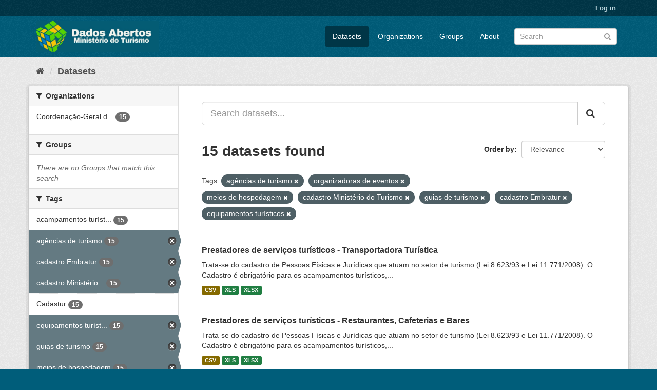

--- FILE ---
content_type: text/html; charset=utf-8
request_url: https://dados.turismo.gov.br/dataset/?tags=ag%C3%AAncias+de+turismo&tags=organizadoras+de+eventos&tags=meios+de+hospedagem&tags=cadastro+Minist%C3%A9rio+do+Turismo&tags=guias+de+turismo&tags=cadastro+Embratur&tags=equipamentos+tur%C3%ADsticos
body_size: 7291
content:
<!DOCTYPE html>
<!--[if IE 9]> <html lang="en" class="ie9"> <![endif]-->
<!--[if gt IE 8]><!--> <html lang="en"> <!--<![endif]-->
  <head>
    <meta charset="utf-8" />
      <meta name="generator" content="ckan 2.9.2" />
      <meta name="viewport" content="width=device-width, initial-scale=1.0">
    <title>Dataset - Dados Abertos</title>

    
    <link rel="shortcut icon" href="/base/images/ckan.ico" />
    
      
      
      
      
    

    
      
      
    

    
    <link href="/webassets/base/a98d57ea_main.css" rel="stylesheet"/>
    
  </head>

  
  <body data-site-root="https://dados.turismo.gov.br/" data-locale-root="https://dados.turismo.gov.br/" >

    
    <div class="sr-only sr-only-focusable"><a href="#content">Skip to content</a></div>
  

  
     
<div class="account-masthead">
  <div class="container">
     
    <nav class="account not-authed" aria-label="Account">
      <ul class="list-unstyled">
        
        <li><a href="/user/login">Log in</a></li>
         
      </ul>
    </nav>
     
  </div>
</div>

<header class="navbar navbar-static-top masthead">
    
  <div class="container">
    <div class="navbar-right">
      <button data-target="#main-navigation-toggle" data-toggle="collapse" class="navbar-toggle collapsed" type="button" aria-label="expand or collapse" aria-expanded="false">
        <span class="sr-only">Toggle navigation</span>
        <span class="fa fa-bars"></span>
      </button>
    </div>
    <hgroup class="header-image navbar-left">
       
      <a class="logo" href="/"><img src="/uploads/admin/2021-10-19-130513.513282BannerDadosAbertosCkanv2.jpg" alt="Dados Abertos" title="Dados Abertos" /></a>
       
    </hgroup>

    <div class="collapse navbar-collapse" id="main-navigation-toggle">
      
      <nav class="section navigation">
        <ul class="nav nav-pills">
            
		<li class="active"><a href="/dataset/">Datasets</a></li><li><a href="/organization/">Organizations</a></li><li><a href="/group/">Groups</a></li><li><a href="/about">About</a></li>
	    
        </ul>
      </nav>
       
      <form class="section site-search simple-input" action="/dataset/" method="get">
        <div class="field">
          <label for="field-sitewide-search">Search Datasets</label>
          <input id="field-sitewide-search" type="text" class="form-control" name="q" placeholder="Search" aria-label="Search datasets"/>
          <button class="btn-search" type="submit" aria-label="Submit"><i class="fa fa-search"></i></button>
        </div>
      </form>
      
    </div>
  </div>
</header>

  
    <div class="main">
      <div id="content" class="container">
        
          
            <div class="flash-messages">
              
                
              
            </div>
          

          
            <div class="toolbar" role="navigation" aria-label="Breadcrumb">
              
                
                  <ol class="breadcrumb">
                    
<li class="home"><a href="/" aria-label="Home"><i class="fa fa-home"></i><span> Home</span></a></li>
                    
  <li class="active"><a href="/dataset/">Datasets</a></li>

                  </ol>
                
              
            </div>
          

          <div class="row wrapper">
            
            
            

            
              <aside class="secondary col-sm-3">
                
                
  <div class="filters">
    <div>
      
        

    
    
	
	    
	    
		<section class="module module-narrow module-shallow">
		    
			<h2 class="module-heading">
			    <i class="fa fa-filter"></i>
			    
			    Organizations
			</h2>
		    
		    
			
			    
				<nav aria-label="Organizations">
				    <ul class="list-unstyled nav nav-simple nav-facet">
					
					    
					    
					    
					    
					    <li class="nav-item">
						<a href="/dataset/?tags=ag%C3%AAncias+de+turismo&amp;tags=organizadoras+de+eventos&amp;tags=meios+de+hospedagem&amp;tags=cadastro+Minist%C3%A9rio+do+Turismo&amp;tags=guias+de+turismo&amp;tags=cadastro+Embratur&amp;tags=equipamentos+tur%C3%ADsticos&amp;organization=coordenacao-geral-de-cadastramento-e-fiscalizacao-de-prestadores-servicos-turisticos" title="Coordenação-Geral de Cadastramento e Fiscalização de Prestadores Serviços Turísticos">
						    <span class="item-label">Coordenação-Geral d...</span>
						    <span class="hidden separator"> - </span>
						    <span class="item-count badge">15</span>
						</a>
					    </li>
					
				    </ul>
				</nav>

				<p class="module-footer">
				    
					
				    
				</p>
			    
			
		    
		</section>
	    
	
    

      
        

    
    
	
	    
	    
		<section class="module module-narrow module-shallow">
		    
			<h2 class="module-heading">
			    <i class="fa fa-filter"></i>
			    
			    Groups
			</h2>
		    
		    
			
			    
				<p class="module-content empty">There are no Groups that match this search</p>
			    
			
		    
		</section>
	    
	
    

      
        

    
    
	
	    
	    
		<section class="module module-narrow module-shallow">
		    
			<h2 class="module-heading">
			    <i class="fa fa-filter"></i>
			    
			    Tags
			</h2>
		    
		    
			
			    
				<nav aria-label="Tags">
				    <ul class="list-unstyled nav nav-simple nav-facet">
					
					    
					    
					    
					    
					    <li class="nav-item">
						<a href="/dataset/?tags=ag%C3%AAncias+de+turismo&amp;tags=organizadoras+de+eventos&amp;tags=meios+de+hospedagem&amp;tags=cadastro+Minist%C3%A9rio+do+Turismo&amp;tags=guias+de+turismo&amp;tags=cadastro+Embratur&amp;tags=equipamentos+tur%C3%ADsticos&amp;tags=acampamentos+tur%C3%ADsticos" title="acampamentos turísticos">
						    <span class="item-label">acampamentos turíst...</span>
						    <span class="hidden separator"> - </span>
						    <span class="item-count badge">15</span>
						</a>
					    </li>
					
					    
					    
					    
					    
					    <li class="nav-item active">
						<a href="/dataset/?tags=organizadoras+de+eventos&amp;tags=meios+de+hospedagem&amp;tags=cadastro+Minist%C3%A9rio+do+Turismo&amp;tags=guias+de+turismo&amp;tags=cadastro+Embratur&amp;tags=equipamentos+tur%C3%ADsticos" title="">
						    <span class="item-label">agências de turismo</span>
						    <span class="hidden separator"> - </span>
						    <span class="item-count badge">15</span>
						</a>
					    </li>
					
					    
					    
					    
					    
					    <li class="nav-item active">
						<a href="/dataset/?tags=ag%C3%AAncias+de+turismo&amp;tags=organizadoras+de+eventos&amp;tags=meios+de+hospedagem&amp;tags=cadastro+Minist%C3%A9rio+do+Turismo&amp;tags=guias+de+turismo&amp;tags=equipamentos+tur%C3%ADsticos" title="">
						    <span class="item-label">cadastro Embratur</span>
						    <span class="hidden separator"> - </span>
						    <span class="item-count badge">15</span>
						</a>
					    </li>
					
					    
					    
					    
					    
					    <li class="nav-item active">
						<a href="/dataset/?tags=ag%C3%AAncias+de+turismo&amp;tags=organizadoras+de+eventos&amp;tags=meios+de+hospedagem&amp;tags=guias+de+turismo&amp;tags=cadastro+Embratur&amp;tags=equipamentos+tur%C3%ADsticos" title="cadastro Ministério do Turismo">
						    <span class="item-label">cadastro Ministério...</span>
						    <span class="hidden separator"> - </span>
						    <span class="item-count badge">15</span>
						</a>
					    </li>
					
					    
					    
					    
					    
					    <li class="nav-item">
						<a href="/dataset/?tags=ag%C3%AAncias+de+turismo&amp;tags=organizadoras+de+eventos&amp;tags=meios+de+hospedagem&amp;tags=cadastro+Minist%C3%A9rio+do+Turismo&amp;tags=guias+de+turismo&amp;tags=cadastro+Embratur&amp;tags=equipamentos+tur%C3%ADsticos&amp;tags=Cadastur" title="">
						    <span class="item-label">Cadastur</span>
						    <span class="hidden separator"> - </span>
						    <span class="item-count badge">15</span>
						</a>
					    </li>
					
					    
					    
					    
					    
					    <li class="nav-item active">
						<a href="/dataset/?tags=ag%C3%AAncias+de+turismo&amp;tags=organizadoras+de+eventos&amp;tags=meios+de+hospedagem&amp;tags=cadastro+Minist%C3%A9rio+do+Turismo&amp;tags=guias+de+turismo&amp;tags=cadastro+Embratur" title="equipamentos turísticos">
						    <span class="item-label">equipamentos turíst...</span>
						    <span class="hidden separator"> - </span>
						    <span class="item-count badge">15</span>
						</a>
					    </li>
					
					    
					    
					    
					    
					    <li class="nav-item active">
						<a href="/dataset/?tags=ag%C3%AAncias+de+turismo&amp;tags=organizadoras+de+eventos&amp;tags=meios+de+hospedagem&amp;tags=cadastro+Minist%C3%A9rio+do+Turismo&amp;tags=cadastro+Embratur&amp;tags=equipamentos+tur%C3%ADsticos" title="">
						    <span class="item-label">guias de turismo</span>
						    <span class="hidden separator"> - </span>
						    <span class="item-count badge">15</span>
						</a>
					    </li>
					
					    
					    
					    
					    
					    <li class="nav-item active">
						<a href="/dataset/?tags=ag%C3%AAncias+de+turismo&amp;tags=organizadoras+de+eventos&amp;tags=cadastro+Minist%C3%A9rio+do+Turismo&amp;tags=guias+de+turismo&amp;tags=cadastro+Embratur&amp;tags=equipamentos+tur%C3%ADsticos" title="">
						    <span class="item-label">meios de hospedagem</span>
						    <span class="hidden separator"> - </span>
						    <span class="item-count badge">15</span>
						</a>
					    </li>
					
					    
					    
					    
					    
					    <li class="nav-item">
						<a href="/dataset/?tags=ag%C3%AAncias+de+turismo&amp;tags=organizadoras+de+eventos&amp;tags=meios+de+hospedagem&amp;tags=cadastro+Minist%C3%A9rio+do+Turismo&amp;tags=guias+de+turismo&amp;tags=cadastro+Embratur&amp;tags=equipamentos+tur%C3%ADsticos&amp;tags=n%C3%BAmero+de+prestadores+de+servi%C3%A7os+tur%C3%ADsticos" title="número de prestadores de serviços turísticos">
						    <span class="item-label">número de prestador...</span>
						    <span class="hidden separator"> - </span>
						    <span class="item-count badge">15</span>
						</a>
					    </li>
					
					    
					    
					    
					    
					    <li class="nav-item active">
						<a href="/dataset/?tags=ag%C3%AAncias+de+turismo&amp;tags=meios+de+hospedagem&amp;tags=cadastro+Minist%C3%A9rio+do+Turismo&amp;tags=guias+de+turismo&amp;tags=cadastro+Embratur&amp;tags=equipamentos+tur%C3%ADsticos" title="organizadoras de eventos">
						    <span class="item-label">organizadoras de ev...</span>
						    <span class="hidden separator"> - </span>
						    <span class="item-count badge">15</span>
						</a>
					    </li>
					
				    </ul>
				</nav>

				<p class="module-footer">
				    
					
					    <a href="/dataset/?tags=ag%C3%AAncias+de+turismo&amp;tags=organizadoras+de+eventos&amp;tags=meios+de+hospedagem&amp;tags=cadastro+Minist%C3%A9rio+do+Turismo&amp;tags=guias+de+turismo&amp;tags=cadastro+Embratur&amp;tags=equipamentos+tur%C3%ADsticos&amp;_tags_limit=0" class="read-more">Show More Tags</a>
					
				    
				</p>
			    
			
		    
		</section>
	    
	
    

      
        

    
    
	
	    
	    
		<section class="module module-narrow module-shallow">
		    
			<h2 class="module-heading">
			    <i class="fa fa-filter"></i>
			    
			    Formats
			</h2>
		    
		    
			
			    
				<nav aria-label="Formats">
				    <ul class="list-unstyled nav nav-simple nav-facet">
					
					    
					    
					    
					    
					    <li class="nav-item">
						<a href="/dataset/?tags=ag%C3%AAncias+de+turismo&amp;tags=organizadoras+de+eventos&amp;tags=meios+de+hospedagem&amp;tags=cadastro+Minist%C3%A9rio+do+Turismo&amp;tags=guias+de+turismo&amp;tags=cadastro+Embratur&amp;tags=equipamentos+tur%C3%ADsticos&amp;res_format=CSV" title="">
						    <span class="item-label">CSV</span>
						    <span class="hidden separator"> - </span>
						    <span class="item-count badge">15</span>
						</a>
					    </li>
					
					    
					    
					    
					    
					    <li class="nav-item">
						<a href="/dataset/?tags=ag%C3%AAncias+de+turismo&amp;tags=organizadoras+de+eventos&amp;tags=meios+de+hospedagem&amp;tags=cadastro+Minist%C3%A9rio+do+Turismo&amp;tags=guias+de+turismo&amp;tags=cadastro+Embratur&amp;tags=equipamentos+tur%C3%ADsticos&amp;res_format=XLS" title="">
						    <span class="item-label">XLS</span>
						    <span class="hidden separator"> - </span>
						    <span class="item-count badge">15</span>
						</a>
					    </li>
					
					    
					    
					    
					    
					    <li class="nav-item">
						<a href="/dataset/?tags=ag%C3%AAncias+de+turismo&amp;tags=organizadoras+de+eventos&amp;tags=meios+de+hospedagem&amp;tags=cadastro+Minist%C3%A9rio+do+Turismo&amp;tags=guias+de+turismo&amp;tags=cadastro+Embratur&amp;tags=equipamentos+tur%C3%ADsticos&amp;res_format=XLSX" title="">
						    <span class="item-label">XLSX</span>
						    <span class="hidden separator"> - </span>
						    <span class="item-count badge">15</span>
						</a>
					    </li>
					
					    
					    
					    
					    
					    <li class="nav-item">
						<a href="/dataset/?tags=ag%C3%AAncias+de+turismo&amp;tags=organizadoras+de+eventos&amp;tags=meios+de+hospedagem&amp;tags=cadastro+Minist%C3%A9rio+do+Turismo&amp;tags=guias+de+turismo&amp;tags=cadastro+Embratur&amp;tags=equipamentos+tur%C3%ADsticos&amp;res_format=xlxs" title="">
						    <span class="item-label">xlxs</span>
						    <span class="hidden separator"> - </span>
						    <span class="item-count badge">1</span>
						</a>
					    </li>
					
				    </ul>
				</nav>

				<p class="module-footer">
				    
					
				    
				</p>
			    
			
		    
		</section>
	    
	
    

      
        

    
    
	
	    
	    
		<section class="module module-narrow module-shallow">
		    
			<h2 class="module-heading">
			    <i class="fa fa-filter"></i>
			    
			    Licenses
			</h2>
		    
		    
			
			    
				<nav aria-label="Licenses">
				    <ul class="list-unstyled nav nav-simple nav-facet">
					
					    
					    
					    
					    
					    <li class="nav-item">
						<a href="/dataset/?tags=ag%C3%AAncias+de+turismo&amp;tags=organizadoras+de+eventos&amp;tags=meios+de+hospedagem&amp;tags=cadastro+Minist%C3%A9rio+do+Turismo&amp;tags=guias+de+turismo&amp;tags=cadastro+Embratur&amp;tags=equipamentos+tur%C3%ADsticos&amp;license_id=odc-odbl" title="Open Data Commons Open Database License (ODbL)">
						    <span class="item-label">Open Data Commons O...</span>
						    <span class="hidden separator"> - </span>
						    <span class="item-count badge">15</span>
						</a>
					    </li>
					
				    </ul>
				</nav>

				<p class="module-footer">
				    
					
				    
				</p>
			    
			
		    
		</section>
	    
	
    

      
    </div>
    <a class="close no-text hide-filters"><i class="fa fa-times-circle"></i><span class="text">close</span></a>
  </div>

              </aside>
            

            
              <div class="primary col-sm-9 col-xs-12" role="main">
                
                
  <section class="module">
    <div class="module-content">
      
        
      
      
        
        
        







<form id="dataset-search-form" class="search-form" method="get" data-module="select-switch">

  
    <div class="input-group search-input-group">
      <input aria-label="Search datasets..." id="field-giant-search" type="text" class="form-control input-lg" name="q" value="" autocomplete="off" placeholder="Search datasets...">
      
      <span class="input-group-btn">
        <button class="btn btn-default btn-lg" type="submit" value="search" aria-label="Submit">
          <i class="fa fa-search"></i>
        </button>
      </span>
      
    </div>
  

  
    <span>
  
  

  
  
  
  <input type="hidden" name="tags" value="agências de turismo" />
  
  
  
  
  
  <input type="hidden" name="tags" value="organizadoras de eventos" />
  
  
  
  
  
  <input type="hidden" name="tags" value="meios de hospedagem" />
  
  
  
  
  
  <input type="hidden" name="tags" value="cadastro Ministério do Turismo" />
  
  
  
  
  
  <input type="hidden" name="tags" value="guias de turismo" />
  
  
  
  
  
  <input type="hidden" name="tags" value="cadastro Embratur" />
  
  
  
  
  
  <input type="hidden" name="tags" value="equipamentos turísticos" />
  
  
  
  </span>
  

  
    
      <div class="form-select form-group control-order-by">
        <label for="field-order-by">Order by</label>
        <select id="field-order-by" name="sort" class="form-control">
          
            
              <option value="score desc, metadata_modified desc" selected="selected">Relevance</option>
            
          
            
              <option value="title_string asc">Name Ascending</option>
            
          
            
              <option value="title_string desc">Name Descending</option>
            
          
            
              <option value="metadata_modified desc">Last Modified</option>
            
          
            
          
        </select>
        
        <button class="btn btn-default js-hide" type="submit">Go</button>
        
      </div>
    
  

  
    
      <h1>

  
  
  
  

15 datasets found</h1>
    
  

  
    
      <p class="filter-list">
        
          
          <span class="facet">Tags:</span>
          
            <span class="filtered pill">agências de turismo
              <a href="/dataset/?tags=organizadoras+de+eventos&amp;tags=meios+de+hospedagem&amp;tags=cadastro+Minist%C3%A9rio+do+Turismo&amp;tags=guias+de+turismo&amp;tags=cadastro+Embratur&amp;tags=equipamentos+tur%C3%ADsticos" class="remove" title="Remove"><i class="fa fa-times"></i></a>
            </span>
          
            <span class="filtered pill">organizadoras de eventos
              <a href="/dataset/?tags=ag%C3%AAncias+de+turismo&amp;tags=meios+de+hospedagem&amp;tags=cadastro+Minist%C3%A9rio+do+Turismo&amp;tags=guias+de+turismo&amp;tags=cadastro+Embratur&amp;tags=equipamentos+tur%C3%ADsticos" class="remove" title="Remove"><i class="fa fa-times"></i></a>
            </span>
          
            <span class="filtered pill">meios de hospedagem
              <a href="/dataset/?tags=ag%C3%AAncias+de+turismo&amp;tags=organizadoras+de+eventos&amp;tags=cadastro+Minist%C3%A9rio+do+Turismo&amp;tags=guias+de+turismo&amp;tags=cadastro+Embratur&amp;tags=equipamentos+tur%C3%ADsticos" class="remove" title="Remove"><i class="fa fa-times"></i></a>
            </span>
          
            <span class="filtered pill">cadastro Ministério do Turismo
              <a href="/dataset/?tags=ag%C3%AAncias+de+turismo&amp;tags=organizadoras+de+eventos&amp;tags=meios+de+hospedagem&amp;tags=guias+de+turismo&amp;tags=cadastro+Embratur&amp;tags=equipamentos+tur%C3%ADsticos" class="remove" title="Remove"><i class="fa fa-times"></i></a>
            </span>
          
            <span class="filtered pill">guias de turismo
              <a href="/dataset/?tags=ag%C3%AAncias+de+turismo&amp;tags=organizadoras+de+eventos&amp;tags=meios+de+hospedagem&amp;tags=cadastro+Minist%C3%A9rio+do+Turismo&amp;tags=cadastro+Embratur&amp;tags=equipamentos+tur%C3%ADsticos" class="remove" title="Remove"><i class="fa fa-times"></i></a>
            </span>
          
            <span class="filtered pill">cadastro Embratur
              <a href="/dataset/?tags=ag%C3%AAncias+de+turismo&amp;tags=organizadoras+de+eventos&amp;tags=meios+de+hospedagem&amp;tags=cadastro+Minist%C3%A9rio+do+Turismo&amp;tags=guias+de+turismo&amp;tags=equipamentos+tur%C3%ADsticos" class="remove" title="Remove"><i class="fa fa-times"></i></a>
            </span>
          
            <span class="filtered pill">equipamentos turísticos
              <a href="/dataset/?tags=ag%C3%AAncias+de+turismo&amp;tags=organizadoras+de+eventos&amp;tags=meios+de+hospedagem&amp;tags=cadastro+Minist%C3%A9rio+do+Turismo&amp;tags=guias+de+turismo&amp;tags=cadastro+Embratur" class="remove" title="Remove"><i class="fa fa-times"></i></a>
            </span>
          
        
      </p>
      <a class="show-filters btn btn-default">Filter Results</a>
    
  

</form>




      
      
        

  
    <ul class="dataset-list list-unstyled">
    	
	      
	        






  <li class="dataset-item">
    
      <div class="dataset-content">
        
          <h2 class="dataset-heading">
            
              
            
            
		<a href="/dataset/transportadora-turistica">Prestadores de serviços turísticos - Transportadora Turística</a>
            
            
              
              
            
          </h2>
        
        
          
        
        
          
            <div>Trata-se do cadastro de Pessoas Físicas e Jurídicas que atuam no setor de turismo (Lei 8.623/93 e Lei 11.771/2008). O Cadastro é obrigatório para os acampamentos turísticos,...</div>
          
        
      </div>
      
        
          
            <ul class="dataset-resources list-unstyled">
              
                
                <li>
                  <a href="/dataset/transportadora-turistica" class="label label-default" data-format="csv">CSV</a>
                </li>
                
                <li>
                  <a href="/dataset/transportadora-turistica" class="label label-default" data-format="xls">XLS</a>
                </li>
                
                <li>
                  <a href="/dataset/transportadora-turistica" class="label label-default" data-format="xlsx">XLSX</a>
                </li>
                
              
            </ul>
          
        
      
    
  </li>

	      
	        






  <li class="dataset-item">
    
      <div class="dataset-content">
        
          <h2 class="dataset-heading">
            
              
            
            
		<a href="/dataset/restaurantes-cafeterias-e-bares">Prestadores de serviços turísticos - Restaurantes, Cafeterias e Bares</a>
            
            
              
              
            
          </h2>
        
        
          
        
        
          
            <div>Trata-se do cadastro de Pessoas Físicas e Jurídicas que atuam no setor de turismo (Lei 8.623/93 e Lei 11.771/2008). O Cadastro é obrigatório para os acampamentos turísticos,...</div>
          
        
      </div>
      
        
          
            <ul class="dataset-resources list-unstyled">
              
                
                <li>
                  <a href="/dataset/restaurantes-cafeterias-e-bares" class="label label-default" data-format="csv">CSV</a>
                </li>
                
                <li>
                  <a href="/dataset/restaurantes-cafeterias-e-bares" class="label label-default" data-format="xls">XLS</a>
                </li>
                
                <li>
                  <a href="/dataset/restaurantes-cafeterias-e-bares" class="label label-default" data-format="xlsx">XLSX</a>
                </li>
                
              
            </ul>
          
        
      
    
  </li>

	      
	        






  <li class="dataset-item">
    
      <div class="dataset-content">
        
          <h2 class="dataset-heading">
            
              
            
            
		<a href="/dataset/prestador-de-servicos-de-infraestrutura-de-apoio-a-eventos">Prestadores de serviços turísticos - Prestador de Serviços de Infraestrutura ...</a>
            
            
              
              
            
          </h2>
        
        
          
        
        
          
            <div>Trata-se do cadastro de Pessoas Físicas e Jurídicas que atuam no setor de turismo (Lei 8.623/93 e Lei 11.771/2008). O Cadastro é obrigatório para os acampamentos turísticos,...</div>
          
        
      </div>
      
        
          
            <ul class="dataset-resources list-unstyled">
              
                
                <li>
                  <a href="/dataset/prestador-de-servicos-de-infraestrutura-de-apoio-a-eventos" class="label label-default" data-format="csv">CSV</a>
                </li>
                
                <li>
                  <a href="/dataset/prestador-de-servicos-de-infraestrutura-de-apoio-a-eventos" class="label label-default" data-format="xls">XLS</a>
                </li>
                
                <li>
                  <a href="/dataset/prestador-de-servicos-de-infraestrutura-de-apoio-a-eventos" class="label label-default" data-format="xlsx">XLSX</a>
                </li>
                
              
            </ul>
          
        
      
    
  </li>

	      
	        






  <li class="dataset-item">
    
      <div class="dataset-content">
        
          <h2 class="dataset-heading">
            
              
            
            
		<a href="/dataset/prestador-especializado-em-segmentos-turisticos">Prestadores de serviços turísticos - Prestador Especializado em Segmentos Tur...</a>
            
            
              
              
            
          </h2>
        
        
          
        
        
          
            <div>Trata-se do cadastro de Pessoas Físicas e Jurídicas que atuam no setor de turismo (Lei 8.623/93 e Lei 11.771/2008). O Cadastro é obrigatório para os acampamentos turísticos,...</div>
          
        
      </div>
      
        
          
            <ul class="dataset-resources list-unstyled">
              
                
                <li>
                  <a href="/dataset/prestador-especializado-em-segmentos-turisticos" class="label label-default" data-format="csv">CSV</a>
                </li>
                
                <li>
                  <a href="/dataset/prestador-especializado-em-segmentos-turisticos" class="label label-default" data-format="xls">XLS</a>
                </li>
                
                <li>
                  <a href="/dataset/prestador-especializado-em-segmentos-turisticos" class="label label-default" data-format="xlsx">XLSX</a>
                </li>
                
              
            </ul>
          
        
      
    
  </li>

	      
	        






  <li class="dataset-item">
    
      <div class="dataset-content">
        
          <h2 class="dataset-heading">
            
              
            
            
		<a href="/dataset/organizador-de-eventos">Prestadores de serviços turísticos - Organizador de Eventos</a>
            
            
              
              
            
          </h2>
        
        
          
        
        
          
            <div>Trata-se do cadastro de Pessoas Físicas e Jurídicas que atuam no setor de turismo (Lei 8.623/93 e Lei 11.771/2008). O Cadastro é obrigatório para os acampamentos turísticos,...</div>
          
        
      </div>
      
        
          
            <ul class="dataset-resources list-unstyled">
              
                
                <li>
                  <a href="/dataset/organizador-de-eventos" class="label label-default" data-format="csv">CSV</a>
                </li>
                
                <li>
                  <a href="/dataset/organizador-de-eventos" class="label label-default" data-format="xls">XLS</a>
                </li>
                
                <li>
                  <a href="/dataset/organizador-de-eventos" class="label label-default" data-format="xlsx">XLSX</a>
                </li>
                
              
            </ul>
          
        
      
    
  </li>

	      
	        






  <li class="dataset-item">
    
      <div class="dataset-content">
        
          <h2 class="dataset-heading">
            
              
            
            
		<a href="/dataset/meios-de-hospedagem">Prestadores de serviços turísticos - Meios de Hospedagem</a>
            
            
              
              
            
          </h2>
        
        
          
        
        
          
            <div>Trata-se do cadastro de Pessoas Físicas e Jurídicas que atuam no setor de turismo (Lei 8.623/93 e Lei 11.771/2008). O Cadastro é obrigatório para os acampamentos turísticos,...</div>
          
        
      </div>
      
        
          
            <ul class="dataset-resources list-unstyled">
              
                
                <li>
                  <a href="/dataset/meios-de-hospedagem" class="label label-default" data-format="csv">CSV</a>
                </li>
                
                <li>
                  <a href="/dataset/meios-de-hospedagem" class="label label-default" data-format="xls">XLS</a>
                </li>
                
                <li>
                  <a href="/dataset/meios-de-hospedagem" class="label label-default" data-format="xlsx">XLSX</a>
                </li>
                
              
            </ul>
          
        
      
    
  </li>

	      
	        






  <li class="dataset-item">
    
      <div class="dataset-content">
        
          <h2 class="dataset-heading">
            
              
            
            
		<a href="/dataset/locadora-de-veiculos">Prestadores de serviços turísticos - Locadora de Veículos</a>
            
            
              
              
            
          </h2>
        
        
          
        
        
          
            <div>Trata-se do cadastro de Pessoas Físicas e Jurídicas que atuam no setor de turismo (Lei 8.623/93 e Lei 11.771/2008). O Cadastro é obrigatório para os acampamentos turísticos,...</div>
          
        
      </div>
      
        
          
            <ul class="dataset-resources list-unstyled">
              
                
                <li>
                  <a href="/dataset/locadora-de-veiculos" class="label label-default" data-format="csv">CSV</a>
                </li>
                
                <li>
                  <a href="/dataset/locadora-de-veiculos" class="label label-default" data-format="xls">XLS</a>
                </li>
                
                <li>
                  <a href="/dataset/locadora-de-veiculos" class="label label-default" data-format="xlsx">XLSX</a>
                </li>
                
              
            </ul>
          
        
      
    
  </li>

	      
	        






  <li class="dataset-item">
    
      <div class="dataset-content">
        
          <h2 class="dataset-heading">
            
              
            
            
		<a href="/dataset/prestadores-de-servicos-turisticos-guia-turismo_2">Prestadores de serviços turísticos - Guia de Turismo</a>
            
            
              
              
            
          </h2>
        
        
          
        
        
          
            <div>Trata-se do cadastro de Pessoas Físicas e Jurídicas que atuam no setor de turismo (Lei 8.623/93 e Lei 11.771/2008). O Cadastro é obrigatório para os acampamentos turísticos,...</div>
          
        
      </div>
      
        
          
            <ul class="dataset-resources list-unstyled">
              
                
                <li>
                  <a href="/dataset/prestadores-de-servicos-turisticos-guia-turismo_2" class="label label-default" data-format="csv">CSV</a>
                </li>
                
                <li>
                  <a href="/dataset/prestadores-de-servicos-turisticos-guia-turismo_2" class="label label-default" data-format="xls">XLS</a>
                </li>
                
                <li>
                  <a href="/dataset/prestadores-de-servicos-turisticos-guia-turismo_2" class="label label-default" data-format="xlsx">XLSX</a>
                </li>
                
              
            </ul>
          
        
      
    
  </li>

	      
	        






  <li class="dataset-item">
    
      <div class="dataset-content">
        
          <h2 class="dataset-heading">
            
              
            
            
		<a href="/dataset/empreendimento-de-apoio-ao-turismo-nautico-ou-a-pesca-desportiva">Prestadores de serviços turísticos - Empreendimento de Apoio ao Turismo Náuti...</a>
            
            
              
              
            
          </h2>
        
        
          
        
        
          
            <div>Trata-se do cadastro de Pessoas Físicas e Jurídicas que atuam no setor de turismo (Lei 8.623/93 e Lei 11.771/2008). O Cadastro é obrigatório para os acampamentos turísticos,...</div>
          
        
      </div>
      
        
          
            <ul class="dataset-resources list-unstyled">
              
                
                <li>
                  <a href="/dataset/empreendimento-de-apoio-ao-turismo-nautico-ou-a-pesca-desportiva" class="label label-default" data-format="csv">CSV</a>
                </li>
                
                <li>
                  <a href="/dataset/empreendimento-de-apoio-ao-turismo-nautico-ou-a-pesca-desportiva" class="label label-default" data-format="xls">XLS</a>
                </li>
                
                <li>
                  <a href="/dataset/empreendimento-de-apoio-ao-turismo-nautico-ou-a-pesca-desportiva" class="label label-default" data-format="xlsx">XLSX</a>
                </li>
                
              
            </ul>
          
        
      
    
  </li>

	      
	        






  <li class="dataset-item">
    
      <div class="dataset-content">
        
          <h2 class="dataset-heading">
            
              
            
            
		<a href="/dataset/centro-de-convencoes">Prestadores de serviços turísticos - Centro de Convenções</a>
            
            
              
              
            
          </h2>
        
        
          
        
        
          
            <div>Trata-se do cadastro de Pessoas Físicas e Jurídicas que atuam no setor de turismo (Lei 8.623/93 e Lei 11.771/2008). O Cadastro é obrigatório para os acampamentos turísticos,...</div>
          
        
      </div>
      
        
          
            <ul class="dataset-resources list-unstyled">
              
                
                <li>
                  <a href="/dataset/centro-de-convencoes" class="label label-default" data-format="csv">CSV</a>
                </li>
                
                <li>
                  <a href="/dataset/centro-de-convencoes" class="label label-default" data-format="xls">XLS</a>
                </li>
                
                <li>
                  <a href="/dataset/centro-de-convencoes" class="label label-default" data-format="xlsx">XLSX</a>
                </li>
                
              
            </ul>
          
        
      
    
  </li>

	      
	        






  <li class="dataset-item">
    
      <div class="dataset-content">
        
          <h2 class="dataset-heading">
            
              
            
            
		<a href="/dataset/casas-de-espetaculos-e-equipamentos-de-animacao-turistica">Prestadores de serviços turísticos - Casas de Espetáculos e Equipamentos de A...</a>
            
            
              
              
            
          </h2>
        
        
          
        
        
          
            <div>Trata-se do cadastro de Pessoas Físicas e Jurídicas que atuam no setor de turismo (Lei 8.623/93 e Lei 11.771/2008). O Cadastro é obrigatório para os acampamentos turísticos,...</div>
          
        
      </div>
      
        
          
            <ul class="dataset-resources list-unstyled">
              
                
                <li>
                  <a href="/dataset/casas-de-espetaculos-e-equipamentos-de-animacao-turistica" class="label label-default" data-format="csv">CSV</a>
                </li>
                
                <li>
                  <a href="/dataset/casas-de-espetaculos-e-equipamentos-de-animacao-turistica" class="label label-default" data-format="xls">XLS</a>
                </li>
                
                <li>
                  <a href="/dataset/casas-de-espetaculos-e-equipamentos-de-animacao-turistica" class="label label-default" data-format="xlsx">XLSX</a>
                </li>
                
                <li>
                  <a href="/dataset/casas-de-espetaculos-e-equipamentos-de-animacao-turistica" class="label label-default" data-format="xlxs">xlxs</a>
                </li>
                
              
            </ul>
          
        
      
    
  </li>

	      
	        






  <li class="dataset-item">
    
      <div class="dataset-content">
        
          <h2 class="dataset-heading">
            
              
            
            
		<a href="/dataset/agencia-de-turismo">Prestadores de serviços turísticos - Agência de Turismo</a>
            
            
              
              
            
          </h2>
        
        
          
        
        
          
            <div>Trata-se do cadastro de Pessoas Físicas e Jurídicas que atuam no setor de turismo (Lei 8.623/93 e Lei 11.771/2008). O Cadastro é obrigatório para os acampamentos turísticos,...</div>
          
        
      </div>
      
        
          
            <ul class="dataset-resources list-unstyled">
              
                
                <li>
                  <a href="/dataset/agencia-de-turismo" class="label label-default" data-format="csv">CSV</a>
                </li>
                
                <li>
                  <a href="/dataset/agencia-de-turismo" class="label label-default" data-format="xls">XLS</a>
                </li>
                
                <li>
                  <a href="/dataset/agencia-de-turismo" class="label label-default" data-format="xlsx">XLSX</a>
                </li>
                
              
            </ul>
          
        
      
    
  </li>

	      
	        






  <li class="dataset-item">
    
      <div class="dataset-content">
        
          <h2 class="dataset-heading">
            
              
            
            
		<a href="/dataset/acampamento-turistico">Prestadores de serviços turísticos - Acampamento Turístico</a>
            
            
              
              
            
          </h2>
        
        
          
        
        
          
            <div>Trata-se do cadastro de Pessoas Físicas e Jurídicas que atuam no setor de turismo (Lei 8.623/93 e Lei 11.771/2008). O Cadastro é obrigatório para os acampamentos turísticos,...</div>
          
        
      </div>
      
        
          
            <ul class="dataset-resources list-unstyled">
              
                
                <li>
                  <a href="/dataset/acampamento-turistico" class="label label-default" data-format="csv">CSV</a>
                </li>
                
                <li>
                  <a href="/dataset/acampamento-turistico" class="label label-default" data-format="xls">XLS</a>
                </li>
                
                <li>
                  <a href="/dataset/acampamento-turistico" class="label label-default" data-format="xlsx">XLSX</a>
                </li>
                
              
            </ul>
          
        
      
    
  </li>

	      
	        






  <li class="dataset-item">
    
      <div class="dataset-content">
        
          <h2 class="dataset-heading">
            
              
            
            
		<a href="/dataset/empreendimento-de-entretenimento-e-lazer-e-parques-aquaticos">Prestadores de serviços turísticos - Empreendimento de Entretenimento e Lazer...</a>
            
            
              
              
            
          </h2>
        
        
          
        
        
          
            <div>Trata-se do cadastro de Pessoas Físicas e Jurídicas que atuam no setor de turismo (Lei 8.623/93 e Lei 11.771/2008). O Cadastro é obrigatório para os acampamentos turísticos,...</div>
          
        
      </div>
      
        
          
            <ul class="dataset-resources list-unstyled">
              
                
                <li>
                  <a href="/dataset/empreendimento-de-entretenimento-e-lazer-e-parques-aquaticos" class="label label-default" data-format="csv">CSV</a>
                </li>
                
                <li>
                  <a href="/dataset/empreendimento-de-entretenimento-e-lazer-e-parques-aquaticos" class="label label-default" data-format="xls">XLS</a>
                </li>
                
                <li>
                  <a href="/dataset/empreendimento-de-entretenimento-e-lazer-e-parques-aquaticos" class="label label-default" data-format="xlsx">XLSX</a>
                </li>
                
              
            </ul>
          
        
      
    
  </li>

	      
	        






  <li class="dataset-item">
    
      <div class="dataset-content">
        
          <h2 class="dataset-heading">
            
              
            
            
		<a href="/dataset/parque-tematico">Prestadores de serviços turísticos - Parque Temático</a>
            
            
              
              
            
          </h2>
        
        
          
        
        
          
            <div>Trata-se do cadastro de Pessoas Físicas e Jurídicas que atuam no setor de turismo (Lei 8.623/93 e Lei 11.771/2008). O Cadastro é obrigatório para os acampamentos turísticos,...</div>
          
        
      </div>
      
        
          
            <ul class="dataset-resources list-unstyled">
              
                
                <li>
                  <a href="/dataset/parque-tematico" class="label label-default" data-format="csv">CSV</a>
                </li>
                
                <li>
                  <a href="/dataset/parque-tematico" class="label label-default" data-format="xls">XLS</a>
                </li>
                
                <li>
                  <a href="/dataset/parque-tematico" class="label label-default" data-format="xlsx">XLSX</a>
                </li>
                
              
            </ul>
          
        
      
    
  </li>

	      
	    
    </ul>
  

      
    </div>

    
      
    
  </section>

  
    <section class="module">
      <div class="module-content">
        
          <small>
            
            
            
          You can also access this registry using the <a href="/api/3">API</a> (see <a href="http://docs.ckan.org/en/2.9/api/">API Docs</a>).
          </small>
        
      </div>
    </section>
  

              </div>
            
          </div>
        
      </div>
    </div>
  
    <footer class="site-footer">
  <div class="container">
    
    <div class="row">
      <div class="col-md-8 footer-links">
        
          <ul class="list-unstyled">
            
              <li><a href="/about">About Dados Abertos</a></li>
            
          </ul>
          <ul class="list-unstyled">
            
              
              <li><a href="http://docs.ckan.org/en/2.9/api/">CKAN API</a></li>
              <li><a href="http://www.ckan.org/">CKAN Association</a></li>
              <li><a href="http://www.opendefinition.org/okd/"><img src="/base/images/od_80x15_blue.png" alt="Open Data"></a></li>
            
          </ul>
        
      </div>
      <div class="col-md-4 attribution">
        
          <p><strong>Powered by</strong> <a class="hide-text ckan-footer-logo" href="http://ckan.org">CKAN</a></p>
        
        
          
<form class="form-inline form-select lang-select" action="/util/redirect" data-module="select-switch" method="POST">
  <label for="field-lang-select">Language</label>
  <select id="field-lang-select" name="url" data-module="autocomplete" data-module-dropdown-class="lang-dropdown" data-module-container-class="lang-container">
    
      <option value="/en/dataset/?tags=ag%C3%AAncias+de+turismo&amp;tags=organizadoras+de+eventos&amp;tags=meios+de+hospedagem&amp;tags=cadastro+Minist%C3%A9rio+do+Turismo&amp;tags=guias+de+turismo&amp;tags=cadastro+Embratur&amp;tags=equipamentos+tur%C3%ADsticos" selected="selected">
        English
      </option>
    
      <option value="/pt_BR/dataset/?tags=ag%C3%AAncias+de+turismo&amp;tags=organizadoras+de+eventos&amp;tags=meios+de+hospedagem&amp;tags=cadastro+Minist%C3%A9rio+do+Turismo&amp;tags=guias+de+turismo&amp;tags=cadastro+Embratur&amp;tags=equipamentos+tur%C3%ADsticos" >
        português (Brasil)
      </option>
    
      <option value="/ja/dataset/?tags=ag%C3%AAncias+de+turismo&amp;tags=organizadoras+de+eventos&amp;tags=meios+de+hospedagem&amp;tags=cadastro+Minist%C3%A9rio+do+Turismo&amp;tags=guias+de+turismo&amp;tags=cadastro+Embratur&amp;tags=equipamentos+tur%C3%ADsticos" >
        日本語
      </option>
    
      <option value="/it/dataset/?tags=ag%C3%AAncias+de+turismo&amp;tags=organizadoras+de+eventos&amp;tags=meios+de+hospedagem&amp;tags=cadastro+Minist%C3%A9rio+do+Turismo&amp;tags=guias+de+turismo&amp;tags=cadastro+Embratur&amp;tags=equipamentos+tur%C3%ADsticos" >
        italiano
      </option>
    
      <option value="/cs_CZ/dataset/?tags=ag%C3%AAncias+de+turismo&amp;tags=organizadoras+de+eventos&amp;tags=meios+de+hospedagem&amp;tags=cadastro+Minist%C3%A9rio+do+Turismo&amp;tags=guias+de+turismo&amp;tags=cadastro+Embratur&amp;tags=equipamentos+tur%C3%ADsticos" >
        čeština (Česko)
      </option>
    
      <option value="/ca/dataset/?tags=ag%C3%AAncias+de+turismo&amp;tags=organizadoras+de+eventos&amp;tags=meios+de+hospedagem&amp;tags=cadastro+Minist%C3%A9rio+do+Turismo&amp;tags=guias+de+turismo&amp;tags=cadastro+Embratur&amp;tags=equipamentos+tur%C3%ADsticos" >
        català
      </option>
    
      <option value="/es/dataset/?tags=ag%C3%AAncias+de+turismo&amp;tags=organizadoras+de+eventos&amp;tags=meios+de+hospedagem&amp;tags=cadastro+Minist%C3%A9rio+do+Turismo&amp;tags=guias+de+turismo&amp;tags=cadastro+Embratur&amp;tags=equipamentos+tur%C3%ADsticos" >
        español
      </option>
    
      <option value="/fr/dataset/?tags=ag%C3%AAncias+de+turismo&amp;tags=organizadoras+de+eventos&amp;tags=meios+de+hospedagem&amp;tags=cadastro+Minist%C3%A9rio+do+Turismo&amp;tags=guias+de+turismo&amp;tags=cadastro+Embratur&amp;tags=equipamentos+tur%C3%ADsticos" >
        français
      </option>
    
      <option value="/el/dataset/?tags=ag%C3%AAncias+de+turismo&amp;tags=organizadoras+de+eventos&amp;tags=meios+de+hospedagem&amp;tags=cadastro+Minist%C3%A9rio+do+Turismo&amp;tags=guias+de+turismo&amp;tags=cadastro+Embratur&amp;tags=equipamentos+tur%C3%ADsticos" >
        Ελληνικά
      </option>
    
      <option value="/sv/dataset/?tags=ag%C3%AAncias+de+turismo&amp;tags=organizadoras+de+eventos&amp;tags=meios+de+hospedagem&amp;tags=cadastro+Minist%C3%A9rio+do+Turismo&amp;tags=guias+de+turismo&amp;tags=cadastro+Embratur&amp;tags=equipamentos+tur%C3%ADsticos" >
        svenska
      </option>
    
      <option value="/sr/dataset/?tags=ag%C3%AAncias+de+turismo&amp;tags=organizadoras+de+eventos&amp;tags=meios+de+hospedagem&amp;tags=cadastro+Minist%C3%A9rio+do+Turismo&amp;tags=guias+de+turismo&amp;tags=cadastro+Embratur&amp;tags=equipamentos+tur%C3%ADsticos" >
        српски
      </option>
    
      <option value="/no/dataset/?tags=ag%C3%AAncias+de+turismo&amp;tags=organizadoras+de+eventos&amp;tags=meios+de+hospedagem&amp;tags=cadastro+Minist%C3%A9rio+do+Turismo&amp;tags=guias+de+turismo&amp;tags=cadastro+Embratur&amp;tags=equipamentos+tur%C3%ADsticos" >
        norsk bokmål (Norge)
      </option>
    
      <option value="/sk/dataset/?tags=ag%C3%AAncias+de+turismo&amp;tags=organizadoras+de+eventos&amp;tags=meios+de+hospedagem&amp;tags=cadastro+Minist%C3%A9rio+do+Turismo&amp;tags=guias+de+turismo&amp;tags=cadastro+Embratur&amp;tags=equipamentos+tur%C3%ADsticos" >
        slovenčina
      </option>
    
      <option value="/fi/dataset/?tags=ag%C3%AAncias+de+turismo&amp;tags=organizadoras+de+eventos&amp;tags=meios+de+hospedagem&amp;tags=cadastro+Minist%C3%A9rio+do+Turismo&amp;tags=guias+de+turismo&amp;tags=cadastro+Embratur&amp;tags=equipamentos+tur%C3%ADsticos" >
        suomi
      </option>
    
      <option value="/ru/dataset/?tags=ag%C3%AAncias+de+turismo&amp;tags=organizadoras+de+eventos&amp;tags=meios+de+hospedagem&amp;tags=cadastro+Minist%C3%A9rio+do+Turismo&amp;tags=guias+de+turismo&amp;tags=cadastro+Embratur&amp;tags=equipamentos+tur%C3%ADsticos" >
        русский
      </option>
    
      <option value="/de/dataset/?tags=ag%C3%AAncias+de+turismo&amp;tags=organizadoras+de+eventos&amp;tags=meios+de+hospedagem&amp;tags=cadastro+Minist%C3%A9rio+do+Turismo&amp;tags=guias+de+turismo&amp;tags=cadastro+Embratur&amp;tags=equipamentos+tur%C3%ADsticos" >
        Deutsch
      </option>
    
      <option value="/pl/dataset/?tags=ag%C3%AAncias+de+turismo&amp;tags=organizadoras+de+eventos&amp;tags=meios+de+hospedagem&amp;tags=cadastro+Minist%C3%A9rio+do+Turismo&amp;tags=guias+de+turismo&amp;tags=cadastro+Embratur&amp;tags=equipamentos+tur%C3%ADsticos" >
        polski
      </option>
    
      <option value="/nl/dataset/?tags=ag%C3%AAncias+de+turismo&amp;tags=organizadoras+de+eventos&amp;tags=meios+de+hospedagem&amp;tags=cadastro+Minist%C3%A9rio+do+Turismo&amp;tags=guias+de+turismo&amp;tags=cadastro+Embratur&amp;tags=equipamentos+tur%C3%ADsticos" >
        Nederlands
      </option>
    
      <option value="/bg/dataset/?tags=ag%C3%AAncias+de+turismo&amp;tags=organizadoras+de+eventos&amp;tags=meios+de+hospedagem&amp;tags=cadastro+Minist%C3%A9rio+do+Turismo&amp;tags=guias+de+turismo&amp;tags=cadastro+Embratur&amp;tags=equipamentos+tur%C3%ADsticos" >
        български
      </option>
    
      <option value="/ko_KR/dataset/?tags=ag%C3%AAncias+de+turismo&amp;tags=organizadoras+de+eventos&amp;tags=meios+de+hospedagem&amp;tags=cadastro+Minist%C3%A9rio+do+Turismo&amp;tags=guias+de+turismo&amp;tags=cadastro+Embratur&amp;tags=equipamentos+tur%C3%ADsticos" >
        한국어 (대한민국)
      </option>
    
      <option value="/hu/dataset/?tags=ag%C3%AAncias+de+turismo&amp;tags=organizadoras+de+eventos&amp;tags=meios+de+hospedagem&amp;tags=cadastro+Minist%C3%A9rio+do+Turismo&amp;tags=guias+de+turismo&amp;tags=cadastro+Embratur&amp;tags=equipamentos+tur%C3%ADsticos" >
        magyar
      </option>
    
      <option value="/sl/dataset/?tags=ag%C3%AAncias+de+turismo&amp;tags=organizadoras+de+eventos&amp;tags=meios+de+hospedagem&amp;tags=cadastro+Minist%C3%A9rio+do+Turismo&amp;tags=guias+de+turismo&amp;tags=cadastro+Embratur&amp;tags=equipamentos+tur%C3%ADsticos" >
        slovenščina
      </option>
    
      <option value="/lv/dataset/?tags=ag%C3%AAncias+de+turismo&amp;tags=organizadoras+de+eventos&amp;tags=meios+de+hospedagem&amp;tags=cadastro+Minist%C3%A9rio+do+Turismo&amp;tags=guias+de+turismo&amp;tags=cadastro+Embratur&amp;tags=equipamentos+tur%C3%ADsticos" >
        latviešu
      </option>
    
      <option value="/am/dataset/?tags=ag%C3%AAncias+de+turismo&amp;tags=organizadoras+de+eventos&amp;tags=meios+de+hospedagem&amp;tags=cadastro+Minist%C3%A9rio+do+Turismo&amp;tags=guias+de+turismo&amp;tags=cadastro+Embratur&amp;tags=equipamentos+tur%C3%ADsticos" >
        አማርኛ
      </option>
    
      <option value="/ar/dataset/?tags=ag%C3%AAncias+de+turismo&amp;tags=organizadoras+de+eventos&amp;tags=meios+de+hospedagem&amp;tags=cadastro+Minist%C3%A9rio+do+Turismo&amp;tags=guias+de+turismo&amp;tags=cadastro+Embratur&amp;tags=equipamentos+tur%C3%ADsticos" >
        العربية
      </option>
    
      <option value="/da_DK/dataset/?tags=ag%C3%AAncias+de+turismo&amp;tags=organizadoras+de+eventos&amp;tags=meios+de+hospedagem&amp;tags=cadastro+Minist%C3%A9rio+do+Turismo&amp;tags=guias+de+turismo&amp;tags=cadastro+Embratur&amp;tags=equipamentos+tur%C3%ADsticos" >
        dansk (Danmark)
      </option>
    
      <option value="/en_AU/dataset/?tags=ag%C3%AAncias+de+turismo&amp;tags=organizadoras+de+eventos&amp;tags=meios+de+hospedagem&amp;tags=cadastro+Minist%C3%A9rio+do+Turismo&amp;tags=guias+de+turismo&amp;tags=cadastro+Embratur&amp;tags=equipamentos+tur%C3%ADsticos" >
        English (Australia)
      </option>
    
      <option value="/es_AR/dataset/?tags=ag%C3%AAncias+de+turismo&amp;tags=organizadoras+de+eventos&amp;tags=meios+de+hospedagem&amp;tags=cadastro+Minist%C3%A9rio+do+Turismo&amp;tags=guias+de+turismo&amp;tags=cadastro+Embratur&amp;tags=equipamentos+tur%C3%ADsticos" >
        español (Argentina)
      </option>
    
      <option value="/eu/dataset/?tags=ag%C3%AAncias+de+turismo&amp;tags=organizadoras+de+eventos&amp;tags=meios+de+hospedagem&amp;tags=cadastro+Minist%C3%A9rio+do+Turismo&amp;tags=guias+de+turismo&amp;tags=cadastro+Embratur&amp;tags=equipamentos+tur%C3%ADsticos" >
        euskara
      </option>
    
      <option value="/fa_IR/dataset/?tags=ag%C3%AAncias+de+turismo&amp;tags=organizadoras+de+eventos&amp;tags=meios+de+hospedagem&amp;tags=cadastro+Minist%C3%A9rio+do+Turismo&amp;tags=guias+de+turismo&amp;tags=cadastro+Embratur&amp;tags=equipamentos+tur%C3%ADsticos" >
        فارسی (ایران)
      </option>
    
      <option value="/gl/dataset/?tags=ag%C3%AAncias+de+turismo&amp;tags=organizadoras+de+eventos&amp;tags=meios+de+hospedagem&amp;tags=cadastro+Minist%C3%A9rio+do+Turismo&amp;tags=guias+de+turismo&amp;tags=cadastro+Embratur&amp;tags=equipamentos+tur%C3%ADsticos" >
        galego
      </option>
    
      <option value="/he/dataset/?tags=ag%C3%AAncias+de+turismo&amp;tags=organizadoras+de+eventos&amp;tags=meios+de+hospedagem&amp;tags=cadastro+Minist%C3%A9rio+do+Turismo&amp;tags=guias+de+turismo&amp;tags=cadastro+Embratur&amp;tags=equipamentos+tur%C3%ADsticos" >
        עברית
      </option>
    
      <option value="/hr/dataset/?tags=ag%C3%AAncias+de+turismo&amp;tags=organizadoras+de+eventos&amp;tags=meios+de+hospedagem&amp;tags=cadastro+Minist%C3%A9rio+do+Turismo&amp;tags=guias+de+turismo&amp;tags=cadastro+Embratur&amp;tags=equipamentos+tur%C3%ADsticos" >
        hrvatski
      </option>
    
      <option value="/id/dataset/?tags=ag%C3%AAncias+de+turismo&amp;tags=organizadoras+de+eventos&amp;tags=meios+de+hospedagem&amp;tags=cadastro+Minist%C3%A9rio+do+Turismo&amp;tags=guias+de+turismo&amp;tags=cadastro+Embratur&amp;tags=equipamentos+tur%C3%ADsticos" >
        Indonesia
      </option>
    
      <option value="/is/dataset/?tags=ag%C3%AAncias+de+turismo&amp;tags=organizadoras+de+eventos&amp;tags=meios+de+hospedagem&amp;tags=cadastro+Minist%C3%A9rio+do+Turismo&amp;tags=guias+de+turismo&amp;tags=cadastro+Embratur&amp;tags=equipamentos+tur%C3%ADsticos" >
        íslenska
      </option>
    
      <option value="/km/dataset/?tags=ag%C3%AAncias+de+turismo&amp;tags=organizadoras+de+eventos&amp;tags=meios+de+hospedagem&amp;tags=cadastro+Minist%C3%A9rio+do+Turismo&amp;tags=guias+de+turismo&amp;tags=cadastro+Embratur&amp;tags=equipamentos+tur%C3%ADsticos" >
        ខ្មែរ
      </option>
    
      <option value="/lt/dataset/?tags=ag%C3%AAncias+de+turismo&amp;tags=organizadoras+de+eventos&amp;tags=meios+de+hospedagem&amp;tags=cadastro+Minist%C3%A9rio+do+Turismo&amp;tags=guias+de+turismo&amp;tags=cadastro+Embratur&amp;tags=equipamentos+tur%C3%ADsticos" >
        lietuvių
      </option>
    
      <option value="/mk/dataset/?tags=ag%C3%AAncias+de+turismo&amp;tags=organizadoras+de+eventos&amp;tags=meios+de+hospedagem&amp;tags=cadastro+Minist%C3%A9rio+do+Turismo&amp;tags=guias+de+turismo&amp;tags=cadastro+Embratur&amp;tags=equipamentos+tur%C3%ADsticos" >
        македонски
      </option>
    
      <option value="/mn_MN/dataset/?tags=ag%C3%AAncias+de+turismo&amp;tags=organizadoras+de+eventos&amp;tags=meios+de+hospedagem&amp;tags=cadastro+Minist%C3%A9rio+do+Turismo&amp;tags=guias+de+turismo&amp;tags=cadastro+Embratur&amp;tags=equipamentos+tur%C3%ADsticos" >
        монгол (Монгол)
      </option>
    
      <option value="/ne/dataset/?tags=ag%C3%AAncias+de+turismo&amp;tags=organizadoras+de+eventos&amp;tags=meios+de+hospedagem&amp;tags=cadastro+Minist%C3%A9rio+do+Turismo&amp;tags=guias+de+turismo&amp;tags=cadastro+Embratur&amp;tags=equipamentos+tur%C3%ADsticos" >
        नेपाली
      </option>
    
      <option value="/pt_PT/dataset/?tags=ag%C3%AAncias+de+turismo&amp;tags=organizadoras+de+eventos&amp;tags=meios+de+hospedagem&amp;tags=cadastro+Minist%C3%A9rio+do+Turismo&amp;tags=guias+de+turismo&amp;tags=cadastro+Embratur&amp;tags=equipamentos+tur%C3%ADsticos" >
        português (Portugal)
      </option>
    
      <option value="/ro/dataset/?tags=ag%C3%AAncias+de+turismo&amp;tags=organizadoras+de+eventos&amp;tags=meios+de+hospedagem&amp;tags=cadastro+Minist%C3%A9rio+do+Turismo&amp;tags=guias+de+turismo&amp;tags=cadastro+Embratur&amp;tags=equipamentos+tur%C3%ADsticos" >
        română
      </option>
    
      <option value="/sq/dataset/?tags=ag%C3%AAncias+de+turismo&amp;tags=organizadoras+de+eventos&amp;tags=meios+de+hospedagem&amp;tags=cadastro+Minist%C3%A9rio+do+Turismo&amp;tags=guias+de+turismo&amp;tags=cadastro+Embratur&amp;tags=equipamentos+tur%C3%ADsticos" >
        shqip
      </option>
    
      <option value="/sr_Latn/dataset/?tags=ag%C3%AAncias+de+turismo&amp;tags=organizadoras+de+eventos&amp;tags=meios+de+hospedagem&amp;tags=cadastro+Minist%C3%A9rio+do+Turismo&amp;tags=guias+de+turismo&amp;tags=cadastro+Embratur&amp;tags=equipamentos+tur%C3%ADsticos" >
        srpski (latinica)
      </option>
    
      <option value="/th/dataset/?tags=ag%C3%AAncias+de+turismo&amp;tags=organizadoras+de+eventos&amp;tags=meios+de+hospedagem&amp;tags=cadastro+Minist%C3%A9rio+do+Turismo&amp;tags=guias+de+turismo&amp;tags=cadastro+Embratur&amp;tags=equipamentos+tur%C3%ADsticos" >
        ไทย
      </option>
    
      <option value="/tl/dataset/?tags=ag%C3%AAncias+de+turismo&amp;tags=organizadoras+de+eventos&amp;tags=meios+de+hospedagem&amp;tags=cadastro+Minist%C3%A9rio+do+Turismo&amp;tags=guias+de+turismo&amp;tags=cadastro+Embratur&amp;tags=equipamentos+tur%C3%ADsticos" >
        Filipino (Pilipinas)
      </option>
    
      <option value="/tr/dataset/?tags=ag%C3%AAncias+de+turismo&amp;tags=organizadoras+de+eventos&amp;tags=meios+de+hospedagem&amp;tags=cadastro+Minist%C3%A9rio+do+Turismo&amp;tags=guias+de+turismo&amp;tags=cadastro+Embratur&amp;tags=equipamentos+tur%C3%ADsticos" >
        Türkçe
      </option>
    
      <option value="/uk/dataset/?tags=ag%C3%AAncias+de+turismo&amp;tags=organizadoras+de+eventos&amp;tags=meios+de+hospedagem&amp;tags=cadastro+Minist%C3%A9rio+do+Turismo&amp;tags=guias+de+turismo&amp;tags=cadastro+Embratur&amp;tags=equipamentos+tur%C3%ADsticos" >
        українська
      </option>
    
      <option value="/uk_UA/dataset/?tags=ag%C3%AAncias+de+turismo&amp;tags=organizadoras+de+eventos&amp;tags=meios+de+hospedagem&amp;tags=cadastro+Minist%C3%A9rio+do+Turismo&amp;tags=guias+de+turismo&amp;tags=cadastro+Embratur&amp;tags=equipamentos+tur%C3%ADsticos" >
        українська (Україна)
      </option>
    
      <option value="/vi/dataset/?tags=ag%C3%AAncias+de+turismo&amp;tags=organizadoras+de+eventos&amp;tags=meios+de+hospedagem&amp;tags=cadastro+Minist%C3%A9rio+do+Turismo&amp;tags=guias+de+turismo&amp;tags=cadastro+Embratur&amp;tags=equipamentos+tur%C3%ADsticos" >
        Tiếng Việt
      </option>
    
      <option value="/zh_CN/dataset/?tags=ag%C3%AAncias+de+turismo&amp;tags=organizadoras+de+eventos&amp;tags=meios+de+hospedagem&amp;tags=cadastro+Minist%C3%A9rio+do+Turismo&amp;tags=guias+de+turismo&amp;tags=cadastro+Embratur&amp;tags=equipamentos+tur%C3%ADsticos" >
        中文 (简体, 中国)
      </option>
    
      <option value="/zh_TW/dataset/?tags=ag%C3%AAncias+de+turismo&amp;tags=organizadoras+de+eventos&amp;tags=meios+de+hospedagem&amp;tags=cadastro+Minist%C3%A9rio+do+Turismo&amp;tags=guias+de+turismo&amp;tags=cadastro+Embratur&amp;tags=equipamentos+tur%C3%ADsticos" >
        中文 (繁體, 台灣)
      </option>
    
  </select>
  <button class="btn btn-default js-hide" type="submit">Go</button>
</form>
        
      </div>
    </div>
    
  </div>

  
    
  
</footer>
  
  
  
  
  
    

      

    
    
    <link href="/webassets/vendor/f3b8236b_select2.css" rel="stylesheet"/>
<link href="/webassets/vendor/0b01aef1_font-awesome.css" rel="stylesheet"/>
    <script src="/webassets/vendor/d8ae4bed_jquery.js" type="text/javascript"></script>
<script src="/webassets/vendor/ab26884f_vendor.js" type="text/javascript"></script>
<script src="/webassets/vendor/580fa18d_bootstrap.js" type="text/javascript"></script>
<script src="/webassets/base/5f5a82bb_main.js" type="text/javascript"></script>
<script src="/webassets/base/acf3e552_ckan.js" type="text/javascript"></script>
  </body>
</html>